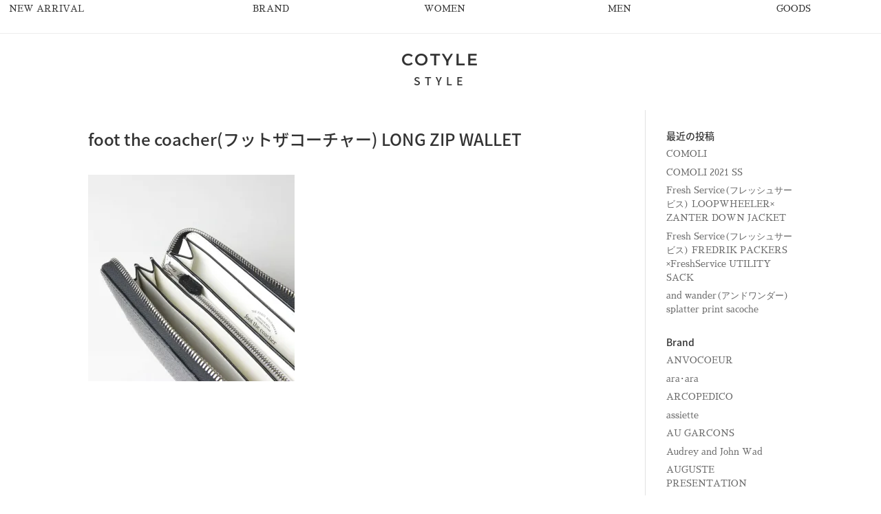

--- FILE ---
content_type: text/css
request_url: https://style.cotyle.com/wp-content/et-cache/20209/et-core-unified-cpt-tb-21237-deferred-20209.min.css?ver=1768270173
body_size: -12
content:
.et_pb_section_0_tb_header.et_pb_section{background-color:#FFFFFF!important}